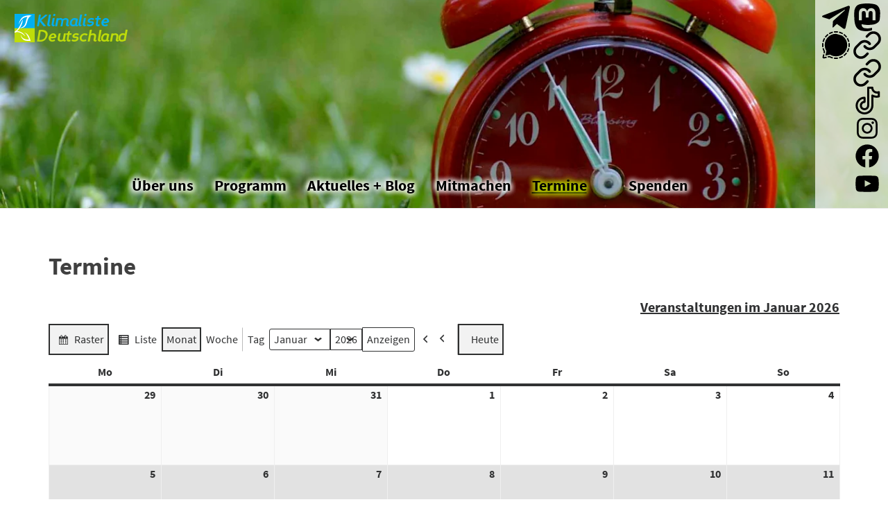

--- FILE ---
content_type: text/css
request_url: https://klimaliste.org/wp-content/themes/klimaliste/style.css?ver=6.6.1
body_size: 245
content:
@import "../../../assets/css/main.css";
@import "../../../assets/css/default.css";
@import "../../../assets/css/calendar.css";
@import "../../../assets/css/beipackzettel.css";

.social-menu li:before {
  display: none;
}

#site-content {
	 overflow: hidden;
}

.wp-post-image {
  height: auto;
}

.footer-menu li:first-child:before {
  display: none;
}
.footer-menu li:before {
  content: '|';
  background-image: none;
  margin-left: 0px;
  left: 0px;
}
li.meta-wrapper:before { display: none; }
.authors li {
 display: inline-block;
 vertical-align: top;
 margin-right: 20px;
 max-width: 500px;
 min-width: 200px;
}
.authors li:before { display: none; }
.authors li img { width: 50px; }
.authors, .post-meta { padding-left: 0px; }
.wp-video, .wp-video-shortcode { width:100% !important; }


--- FILE ---
content_type: text/css
request_url: https://klimaliste.org/assets/css/main.css
body_size: 1993
content:
body.main {
 overflow-y : scroll;
 overflow-x : hidden;
 text-align : center;
 padding : 0px;
 margin : 0px;
 position : absolute;
 bottom : 0px;
 top : 0px;
 left : 0px;
 right : 0px;
}

.JSW.OuterBox {
 z-index : 5;
}

iframe {
 background-color : transparent;
 border-radius : 4px;
}

.NoJsHeight {
 bottom : 0px;
}

#BoxTop {
 font-family: 'Perspective Sans';
 color : #000;
 position : absolute;
 height : 300px;
 top : 0px;
 left : 0px;
 right : 0px;
 border-bottom : 1px solid #eaeaea;
 text-align : left;
 z-index : 4;
}

#BoxMiddle {
 text-align : left;
 position : absolute;
 top : 300px;
 right : 0px;
 left : 0px;
 padding-bottom : 20px;
 text-align : center;
 box-sizing: border-box;
}
#BoxMiddle.NoJsHeight {
 left : 0px !important;
}

#BoxTop .bgImage {
 background-size : cover;
 background-position : center;
 position : absolute;
 top : 0px;
 left : 0px;
 bottom : 0px;
 right : 0px;
}

#BoxTop #ListSocialmedia {
 position : absolute;
 writing-mode : vertical-rl;
 text-orientation : upright;
 text-align : left;
 white-space : normal;
 font-size : 10px;
 top : 0px;
 padding : 5px;
 padding-right : 10px;
 bottom : 0px;
 right : 0px;
 background-color : rgba(255, 255, 255, 0.7);
}

#BoxTop #ListSocialmedia a {
 display : inline-block;
 width : 40px;
 height : 40px;
 background-size : 100% 100%;
 background-repeat : no-repeat;
 margin-left : 5px;
}

#BoxTop #ListSocialmedia a svg {
 display : inline-block;
 width : 40px;
 height : 40px;
}

#BoxTop .logo {
 float : left;
 height : 114px;
 margin-right : 8px;
 position : relative;
 top : 64px;
 left : 10%;
 z-index : 2;
 transition: height 2s, top 2s, left 2s, margin-right 2s;
}

#BoxTop.smallLogo .logo {
 height : 40px;
 top : 20px;
 left : 20px;
 margin-right : 2.8px;
}

#BoxTop.smallLogo h1, #BoxTop.smallLogo h2 {
 height : 14px;
 top : 20px;
 left : 20px;
 font-size : 22.8px;
}

#BoxTop.smallLogo h1 {
 line-height : 22.4px;
}

#BoxTop.smallLogo h2 {
 line-height : 36.5px;
}


#BoxTop h1, #BoxTop h2 {
 font-size : 65px;
 letter-spacing: -0.02em;
 margin : 0px;
 text-decoration : none;
 font-style : italic;
 font-weight : bold;
 height : 40px;
 white-space : nowrap;
 position : relative;
 width : 0px;
 overflow : visible;
 top : 64px;
 left : 10%;
 z-index : 2;
 transition: height 2s, top 2s, left 2s, font-size 2s, line-height 2s;
}

#BoxTop h1 a, #BoxTop h2 a {
 text-decoration : none;
 color : inherit;
}

#BoxTop h1 {
 color : #00aff0;
 line-height : 64px;
}

#BoxTop h2 {
 color : #bedc0a;
 line-height : 104px;
}

#BoxTop .subheadingLink {
 margin-left : 10%;
 font-size : 1.5em;
}

#BoxLinksPos {
 position : absolute;
 top : 0px;
 margin-top : -66px;
 left : 0px;
 text-align : center;
 width : 100%;
}

#BoxLinks {
 width : 100%;
 padding-top: 300px;
 overflow-x : scroll;
 -ms-overflow-style: none;
 scrollbar-width: none;
 white-space : nowrap;
 text-align : center;
 display : block;
}
#BoxLinks::-webkit-scrollbar {
 display : none;
}
#BoxLinks::after {
 content: '';
 display: inline-block;
 width:95px;
 height:1px;
}

#BoxLinks a.MenuLink {
 display : inline-block;
 color : black;
 text-shadow: 0px 0px 8px white, 0px 0px 8px white, 0px 0px 8px white, 0px 0px 8px white;
 font-size : 22.4px;
 padding-left : 15px;
 padding-right : 15px;
 line-height : 66px;
 font-weight : bold;
 text-decoration : none;
 position : relative;
 vertical-align: top;
}
#BoxLinks a:link    { }
#BoxLinks a:visited { }
#BoxLinks a:focus   { }
#BoxLinks a:hover   { color: #00aff0; }
#BoxLinks a:active  { color: #42A62A; }
#BoxLinks a.MenuLink.active {
 text-decoration : underline;
 color : #000;
 text-shadow: 0px 0px 8px #bedc0a, 0px 0px 8px #bedc0a, 0px 0px 8px #bedc0a, 0px 0px 8px #bedc0a;
 cursor : default;
 background-color : transparent;
}

#BoxLinks .submenu {
 display: inline-block;
 position: relative;
 vertical-align: top;
}
#BoxLinks .submenu a.MenuLink {
 cursor: default;
}
#BoxLinks .submenu .flapoutcontainer {
 display: inline-block;
 width : 0px;
}
#BoxLinks .submenu .flapout {
 background-color : rgba(255, 255, 255, 0.7);
 backdrop-filter: blur(2px);
 display: none;
 text-align: left;
 margin-top : 66px;
}
#BoxLinks .submenu:hover .flapout {
 display: inline-block;
}
#BoxLinks .submenu .submenu .flapoutcontainer {
 display: inline-block;
 width : 0px;
 float:right;
}
#BoxLinks .submenu .submenu .flapout {
 display: none;
 margin-top : 0px;
}
#BoxLinks .submenu .submenu:hover .flapout {
 display: inline-block;
}
#BoxLinks .submenu .flapout a.MenuLink {
 cursor: pointer;
 display: block;
}


#BoxBottom {
 background-color: #efebdc;
 margin-top: 20px;
}
#BoxBottom .footer__ternary-navigation {
 display: inline-block;
 text-align: left;
}
#BoxBottom .footer__ternary-navigation li:before {
 display: none;
}



#BoxCenter {
 position : relative;
 display : inline-block;
 width : 100%;
 max-width : 1200px;
 box-sizing : border-box;
 padding-left : 30px;
 padding-right : 30px;
 text-align : left;
}
#BoxCenter.NoJsHeight {
 height : 100%;
}

#FrameBox {
 width : 100%;
 z-index : 3;
}
#FrameBox.NoJsHeight {
 height : 100%;
}
#FrameBox iframe {
 position : relative;
 left : -30px;
 width : 100%;
 width : calc(100% + 60px);
 height : 100%;
 margin-right : -100%;
 margin-right : calc(-100% - 60px);
 float : left;
 border : 0px none white;
}
#BoxLeft {
 position : static;
 width : 300px;
 margin-left : -300px;
 float : left;
 overflow : hidden;
 white-space : nowrap;
 height: 100vh;
 overflow-y: scroll;
 -ms-overflow-style: none;
 scrollbar-width: none;
}
#BoxLeft::-webkit-scrollbar {
 display : none;
}
#BoxMiddle.leftBoxVisible {
 padding-left : 300px;
}
.NoJsHeight #BoxLeft {
 display : none;
}
.inhaltsverzeichnis {
 margin : 0px;
 padding-top : 10px;
 position : relative;
 padding-left : 0px;
 width : calc(100% - 20px);
 vertical-align : top;
 white-space : normal;
 color : white;
 font-size : 0.8em;
 text-align : left;
 padding-left : 20px;
}
.inhaltsverzeichnis li {
 list-style-type : none;
 padding-left : 1em;
 line-height : 1.3em;
 margin-bottom : 0.2em;
}
.inhaltsverzeichnis li span {
 display : inline-block;
 margin-right : 0.08em;
 margin-left : -1em;
 min-width : 1em;
}
.inhaltsverzeichnis ol li {
 padding-left : 2em;
}
.inhaltsverzeichnis ol li span {
 margin-left : -2em;
 min-width : 2em;
}
.inhaltsverzeichnis ol ol li {
 padding-left : 3em;
}
.inhaltsverzeichnis ol ol li span {
 margin-left : -3em;
 min-width : 3em;
}
.inhaltsverzeichnis ol {
 padding : 0px;
 padding-left : 10px;
 margin : 0px;
}
.inhaltsverzeichnis a {
 text-decoration : none;
}
.inhaltsverzeichnis a.active {
 text-decoration : underline;
 color : black;
}



@media handheld, screen and (max-width: 1100px) {
 body.main {
  overflow-x : auto;
 }
 #BoxTop .logo, #BoxTop h1, #BoxTop h2 {
  top : 20px;
  left : 20px;
 }
 #BoxTop .subheadingLink {
  font-size : 1.3em;
  margin-left : 5%;
 }
 #BoxTop {
  top : 0px;
  height : 200px;
 }
 #BoxLinks {
  padding-top: 200px;
 }
 #BoxTop .bgImage {
  padding-top : 13px;
 }
 #hessenlink {
  display : none;
 }
 #BoxLeft {
   position: absolute;
   top: 0px;
   left: 0px;
   padding-left: 1em;
   padding-right: 1em;
   width: 100vw;
   z-index: 3;
   margin-left: 0px;
   background-color: white;
 }
 #BoxLeft::before {
   content: '\25C0';
   position: absolute;
   top: 0px;
   left: 0px;
 }
 #BoxLeft::after {
   content: '\25B6';
   position: absolute;
   top: 5px;
   right: 0px;
 }
 .desktop-only { display: none; }
 #BoxMiddle.withLeftBox {
  left : 0px !important;
 }
 #BoxMiddle {
  left : 0px !important;
  top : 200px;
 }
 #BoxMiddle.withLeftBox #BoxLeft {
  margin-left : 0px !important;
  margin-right : 0px;
 }
 #BoxMiddle.withLeftBox #BoxCenter {
  top : 3em;
  left : 0px;
 }
 .NoJsHeight #BoxMiddle.withLeftBox #BoxCenter {
  left : 0px;
 }
 #BoxCenter {
  width : 100vw;
 }
 #BoxCenter {
  padding-left : 10px;
  padding-right : 10px;
 }
 #BoxLeft {
  position: absolute;
  top : 0px;
  left : 0px;
  padding-left : 1em;
  padding-right : 1em;
  width : 100vw;
  z-index : 3;
  margin-left : 0px;
  background-color : white;
  height: auto;
 }
 #BoxMiddle.leftBoxVisible {
  padding-left : 0px;
 }
 #BoxLeft:before {
  content : '\25C0';
  position : absolute;
  top : 0px;
  left : 0px;
 }
 #BoxLeft:after {
  content : '\25B6';
  position : absolute;
  top : 5px;
  right : 0px;
 }
 .inhaltsverzeichnis {
  margin-top : 0px !important;
  white-space : nowrap;
  overflow-x : scroll;
  padding-bottom : 5px;
 }
 #BoxLeft ol ol {
  display : none;
 }
 #BoxLeft ol li {
  display : inline-block;
  margin-right : 2em;
 }
 #genderlabel { display: none !important; }
}


@media handheld, screen and (max-width: 800px) {
 #BoxMiddle {
  right : auto;
  width : 800px;
 }
 #BoxCenter {
  width : 800px;
 }
}


--- FILE ---
content_type: text/css
request_url: https://klimaliste.org/assets/css/default.css
body_size: 3296
content:
@font-face {
 font-family: "Perspective Sans";
 src: url("fonts/PerspectiveSans-Regular.otf");
}
@font-face {
 font-family: "Perspective Sans";
 src: url("fonts/PerspectiveSans-Italic.otf");
 font-style: italic;
}
@font-face {
 font-family: "Perspective Sans";
 src: url("fonts/PerspectiveSans-Bold.otf");
 font-weight: bold;
}
@font-face {
 font-family: "Perspective Sans";
 src: url("fonts/PerspectiveSans-BoldItalic.otf");
 font-weight: bold;
 font-style: italic;
}
@font-face {
 font-family: "Perspective Sans";
 src: url("fonts/PerspectiveSans-Black.otf");
 font-weight: 900;
}
@font-face {
 font-family: "Perspective Sans";
 src: url("fonts/PerspectiveSans-BlackItalic.otf");
 font-weight: 900;
 font-style: italic;
}

@font-face {
 font-family: "Linux Biolinum";
 src: url("fonts/LinBiolinum_R.otf");
}
@font-face {
 font-family: "Linux Biolinum";
 src: url("fonts/LinBiolinum_RI.otf");
 font-style: italic;
}
@font-face {
 font-family: "Linux Biolinum";
 src: url("fonts/LinBiolinum_RB.otf");
 font-weight: bold;
}


body {
 font-size : 1.2em;
 font-family : "Linux Biolinum";
 font-weight: 400;
 color : #404040;
 line-height : 1.5em;
}

body, .body {
 padding-left : 2em;
 padding-right : 2em;
 padding-top : 1.5em;
 padding-bottom : 1.5em;
}

body.commented {
 padding-left : 2em;
 padding-right : 240px;
}

a {
 color : #00aff0;
 text-decoration : underline;
}
a:link    { }
a:visited { color : #306080; }
a:focus   { }
a:hover   { color : #1da64a; text-decoration : underline; }
a:active  { color : #1da64a; text-decoration : underline; }

a.button {
 color : white;
 background-color : #00aff0;
 padding : 4px;
 font-weight : bold;
 text-decoration : none;
 position : relative;
 top : 0px;
 left : 0px;
 right : 4px;
 bottom : 4px;
 box-shadow: 4px 4px 0px 0px rgba(0, 0, 0, 0.2);
}

a.button:link    { }
a.button:visited { }
a.button:focus   { }
a.button:hover   { background-color : #bedc0a; }
a.button:active  {
 background-color : #bedc0a;
 box-shadow: 0px 0px 0px 0px rgba(0, 0, 0, 0.2);
 top : 4px;
 left : 4px;
 right : 0px;
 bottom : 0px;
}
a.button.active {
 background-color : black;
 cursor : default;
}

p {
 margin-top : 0.1em;
 margin-bottom : 0.5em;
 text-align : justify;
}

hr {
 margin-top : 5px;
 margin-bottom : 5px;
 border : 0px none transparent;
 height : 30px;
 background-color : transparent;
 background-image : url("../../media/logos/logo-A4.svg");
 background-size : 30px 21px;
 background-repeat : no-repeat;
 background-position : center;
}
hr:before, hr:after {
 content : '';
 height : 2px;
 width : calc(50% - 100px);
 background-color : #bedc0a;
 margin-top : 14px;
}
hr:before {
 float : left;
 margin-left : 50px;
}
hr:after {
 float : right;
 margin-right : 50px;
}

h1 {
 font-size : 1.8em;
 padding : 0px;
 margin-top : 1.2em;
}
h2 {
 font-size : 1.5em;
 padding : 0px;
 margin-top : 1em;
 margin-bottom : 0.14em;
 text-decoration : underline;
}
h3 {
 font-size : 1.3em;
 padding : 0px;
 margin-top : 0.6em;
 margin-bottom : 0.12em;
}
h4 {
 font-size : 1.1em;
 padding : 0px;
 margin-top : 0.4em;
 margin-bottom : 0.1em;
}


ul {
 padding-left : 1.5em;
}

ul li {
 margin-bottom : 0.5em;
 list-style-type : none;
}
ul li:before {
 content : '';
 float : left;
 width : 1.5em;
 height : 1.2em;
 vertical-align : top;
 margin : 0px;
 padding : 0px;
 margin-left : -1.5em;
 background-image : url('../images/Stichpunkt.svg');
 background-repeat : no-repeat;
 background-size : 0.8em 0.6em;
 background-position : center bottom;
}

blockquote {
 position : relative;
 padding : 0px;
 padding-left : 1em;
 margin : 0px;
 text-align : justify;
}
blockquote:before {
 content : '\201C';
 display : block;
 position : absolute;
 width : 0.4em;
 left : 0px;
 top : 3px;
 bottom : 0px;
 font-size : 2em;
 font-weight : bold;
 line-height : 0.2em;
 box-sizing : border-box;
 padding-top : 0.5em;
 margin-bottom : 0.2em;
 text-align : left;
 background-color : #efebdc;
}

sub {
 line-height : 0.4em;
}

table {
 border-collapse : collapse;
}

table td {
 border : 1px solid gray;
 padding : 3px;
}
table th {
 padding : 1px;
 vertical-align : bottom;
}
table.thborder th {
 border : 1px solid gray;
 padding: 3px;
}

.accepted {
 background-color: #CFC;
}
.rejected {
 background-color: #FCC;
}
.pending {
 background-color: #FFC;
}

img.rejected {
 border: 8px solid #FCC;
}

acceptance {
 display: none;
}

commentnote {
 z-index: 1;
 width: 0px;
 height: 0px;
 float: left;
 margin-right: 0px;
 margin-left: 0px;
 position : relative;
 white-space : pre-wrap;
}

commentnote div {
 counter-increment: comment;
 position : absolute;
 right : calc(-100vw + 75px);
 top : 0px;
 max-height : 100px;
 width : 200px;
 overflow : hidden;
 background-color: #FFA;
 border : 2px solid #DA5;
 font-size: 17px;
 font-weight: normal;
 text-decoration: none;
}

commentnote.redaction div {
 background-color: #CCF;
}
commentnote.accepted div {
 background-color: #CFC;
}
commentnote.rejected div {
 background-color: #FCC;
}
commentnote:hover {
 z-index: 2;
}
commentnote:hover div {
 max-height: 80vh;
 min-height: 100px;
 width: 80vw;
 right : calc(-100vw + 95px);
}

commentnote:before {
 content : '';
 position : absolute;
 display : block;
 height : 2px;
 background-color: #DA5;
 width : calc(100vw - 275px);
 left : calc(0px);
}

.footnotelink {
 font-size : 0.7em;
 font-weight : bold;
 line-height : 0.6em;
}
.footnotelink a:before {
 content : '[';
}
.footnotelink a:after {
 content : ']';
}
.footnotelink a {
 text-decoration : none;
}

footnote, .footnote {
 display : none;
}

#footer footnote, #footer .footnote {
 display : block;
 padding-left : 3em;
 font-size : 0.9em;
 margin-bottom : 0.4em;
}

#footer footnote .number, #footer .footnote .number {
 margin-left : -3em;
 display : inline-block;
 width : 2.5em;
 text-align : right;
 padding-right : 0.5em;
}

#footer footnote.active, #footer .footnote.active {
 background-color : #efebdc;
}

.videolink {
 float : right;
 margin : 4px;
 width :  80px;
 height : 40px;
 background-image : url('kamera.svg');
 background-size : contain;
 background-repeat : no-repeat;
}
.videolink:link    { }
.videolink:visited { }
.videolink:focus   { }
.videolink:hover   { width : 88px; height : 48px; margin : 0px; }
.videolink:active  { width : 88px; height : 48px; margin : 0px; }
.videolink.left {
 float : left;
}


body .calendar ul.dates a {
 color : #3f3f3f;
}

div.video-js {
 width : 100%;
 height : 100%;
 overflow : hidden;
}

.video-next-but, .video-prev-but {
 position : absolute;
 top : -50px;
 color : white;
 border : 1px solid white;
 padding : 4px;
 border-radius : 2px;
 font-weight : bold;
 font-size : 15px;
 text-decoration : none;
 z-index : 1;
}

.video-next-but { right : 0px; }
.video-prev-but { left : 0px; }

.video-next-but:hover, .video-prev-but:hover {
 color : white;
 text-decoration : none;
}

.vjs-menu-button-popup {
 background-image : url('Zahnrad.svg');
 background-size : contain;
 background-repeat : no-repeat;
 background-position : center;
 z-index : 2;
}

.vjs-menu-button-popup div.vjs-menu {
 left : auto;
 right : 0px;
}


.figure {
 float : right;
 width : 40%;
 padding : 10px;
 margin-left : 20px;
 border : 1px solid #008bd0;
 position : relative;
 font-size : 0.9em;
}
.figure img {
 width : 100%;
}


svg * {
 font-family : 'Linux Biolinum';
}

body .JSW.OuterBox .JSW.Title, body .video-js {
 font-family : 'Perspective Sans';
}



.faq {
 counter-reset : faq;
 padding-left : 1.3em;
}

.faq > li {
 list-style-type : none;
 background-color : #efebdc;
 padding : 3px;
 margin-bottom : 6px;
}

.faq > li > b {
 display : block;
 cursor : s-resize;
}

ol.faq > li > b:before {
 counter-increment : faq;
 content : counter(faq) ". ";
}

.faq > li.open > b {
 cursor : n-resize;
}

.faq > li:before {
 content : '';
 float : left;
 width : 1.3em;
 height : 1.2em;
 vertical-align : top;
 margin : 0px;
 padding : 0px;
 margin-left : -1.3em;
 background-image : url('../images/Stichpunkt.svg');
 background-repeat : no-repeat;
 background-size : 0.8em 0.6em;
 background-position : left bottom;
 transform : rotate(0deg);
 transition : transform 0.8s;
 transform-origin : 0.5em 1em;
}

.faq > li li:before {
 background-image: none;
}

.faq > li.open:before {
 transform : rotate(45deg);
}

.faq > li .compressing {
 overflow: hidden;
 transition : 0.5s;
}
.faq > li.open .compressing {
 height : 0px !important;
}

.faq > li .expanding {
 max-height : 0px;
 overflow : hidden;
 margin-bottom : 0px;
 transition : 0.5s;
 transition-timing-function: linear(0, 0.9, 0.96, 0.975, 0.983, 0.99, 0.995, 1);
}

.faq > li.open .expanding {
 max-height : 10000px;
 margin-bottom : inherit;
 transition : 1s;
 transition-timing-function: linear(0, 0.005, 0.01, 0.017, 0.025, 0.04, 0.1, 1);
}

.faq > li .expanding:last-child {
 margin-bottom : 0px;
}


.wp-block-post-template-is-layout-flow li:before { display:none; }
.wp-block-post-template-is-layout-flow .wp-block-columns { display:block; }
.wp-block-post-template-is-layout-flow .wp-block-column { display:block; flex-basis:auto; }

.carousel-item, .collection-items__item, .wp-block-post-template-is-layout-flow li {
  display: inline-block;
  padding: 5px;
  padding-bottom: calc(1.2em + 5px);
  margin-right: 0px;
  width: 26vw;
  max-width: 350px;
  min-width: 230px;
  background-color: #efebdc;
  border: 3px solid #bedc0a;
  text-decoration: none;
  color : black;
  position : relative;
}
.carousel-item:hover, .collection-items__item:hover, .wp-block-post-template-is-layout-flow li:hover {
  border-color : #00aff0;
  color : black;
  text-decoration : none;
}
.carousel-item:active, .collection-items__item:active, .wp-block-post-template-is-layout-flow li:active {
  color : black;
  text-decoration : none;
}
.carousel-item img, .collection-items__item img {
  width: 100%;
}
.carousel-item b, .collection-items__item b, .wp-block-post-template-is-layout-flow h2 {
  font-size: 1.2em;
  display: block;
  margin-top: 10px;
}
.wp-block-post-template-is-layout-flow figure { margin-bottom: 0px; }
.wp-block-post-template-is-layout-flow .wp-block-columns-is-layout-flex { margin-bottom: 0px; }
.wp-block-post-template-is-layout-flow h2 a { text-decoration: none; }
.wp-block-post-template-is-layout-flow p { text-align: left; }
.has-media-on-the-right .wp-block-media-text__content { padding-left: 0px; }
.collection-items, ul.wp-block-post-template-is-layout-flow {
  display: flex;
  flex-direction: row;
  flex-wrap: wrap;
  justify-content: space-between;
}
.collection-items .collection-items__item {
  margin-bottom: 20px;
}

.carousel__horizontal {
  display: flex;
  flex-direction: row;
  flex-wrap: nowrap;
  justify-content: flex-start;
  overflow-x: scroll;
  -ms-overflow-style: none;
  scrollbar-width: none;
}
.carousel__horizontal::-webkit-scrollbar {
  display : none;
}

.carousel__horizontal .carousel-item {
  margin-right: 20px;
}

.collection-items h2 {
  font-size: 1.3em;
  text-decoration: none;
  margin-top: 5px;
}

.collection-items time {
  font-size: 1.2em;
  color: #444;
  position: absolute;
  bottom: 5px;
  right: 5px;
  font-style: italic;
  font-weight: bold;
}

.collection__list {
  padding: 0px;
  text-align: center;
}
.collection__list li {
  display: inline-block;
  margin-right : 20px;
}
.collection__list li:before {
  display: none;
}

.text-intro-image, .text-and-image__image, .event-intro__image {
  display: block;
  width: 80%;
  margin-left: 10%;
}

aside {
  float: right;
  margin-left: 10px;
  width: 30%;
  border: 1px solid gray;
  padding: 5px;
}

.event-intro__meta {
  margin-bottom: 20px;
}


#BoxBottom .widget li {
  display: inline-block;
  margin-left: 5px;
  margin-right: 5px;
}
#BoxBottom .widget li:before { display:none; }



.candidates {
 list-style-type: none;
}
.candidates .nr {
 float: left;
 width: 2em;
 margin-right: 1em;
 text-align: right;
 margin-left: -3em;
}
.candidates .nr:after {
 content: '.';
}
.candidates li  {
 margin-bottom: 15px;
 border-radius: 5px;
 padding-top: 4px;
 padding-left: 8px;
 padding-right: 8px;
 padding-bottom: 4px;
 border-left: 2px solid #00aff0;
 border-right: 2px solid #00aff0;
}
.candidates li:after {
 content: '';
 display: block;
 clear: both;
}
.candidates li a {
 display: block;
 color: inherit;
 text-decoration: inherit;
 padding-top: 4px;
 padding-left: 8px;
 padding-right: 8px;
 padding-bottom: 4px;
 margin-top: -4px;
 margin-left: -8px;
 margin-right: -8px;
 margin-bottom: -4px;
}
.candidates li a:hover {
 background-color: #efebdc;
}
.candidates li a:after {
 content: 'mehr';
 display: block;
 clear: both;
 position: relative;
 top: -1.5em;
 height: 0px;
 left: 20px;
 font-style: italic;
 color: #00aff0;
}
.candidates img {
 float: right;
 width: 150px;
 height: auto;
 border: 3px solid #00aff0;
 border-radius: 3px;
 margin-left: 5px;
}
.candidates i {
 display: block;
 margin-top: 2px;
}



.dateList {
 list-style-type : none;
}
.dateList .date {
 font-weight : bold;
}
.dateList .date:after {
 content : ': ';
}

.categoryList {
 text-align: center;
 margin-top: 10px;
 margin-bottom: 30px;
}
.categoryList .button {
 margin-right: 20px;
}


.thema > div {
 border: 2px solid #efebdc;
}
.thema > div.quellen { white-space: pre-wrap; }
.thema > div { display: none; }
.thema > div.flapout {
 display: block;
 background-color: #efebdc;
 color: #444;
 font-weight: bold;
 font-size: 0.8em;
 line-height: 1em;
 cursor: pointer;
}
.thema > div.flapout:hover {
 color: #bedc0a;
}
.thema > div.flapout:before {
 content: '+';
 display: inline-block;
 width: 0.7em;
 height: 0.7em;
 margin-right: 5px;
}
.thema > div.flapout.open:before {
 content: '-';
}
.thema > div.open { display: block; }


table td, .sortable th {
  border: 1px solid #ddd;
  padding: 8px;
}

table tr:nth-child(even){ background-color: #e2e2e2; }

table tr:hover { background-color: #4EADEB; }

table th {
  padding-top: 12px;
  padding-bottom: 12px;
  text-align: left;
  background-color: #C4DA47;
  color: Black;
}


--- FILE ---
content_type: text/css
request_url: https://klimaliste.org/assets/css/calendar.css
body_size: 775
content:
.calendar ul.dates {
 list-style-type : none;
 overflow-y : scroll;
 overflow-x : visible;
 padding-right : 0px;
 padding-left : 0px;
 position : relative;
}
.calendar:not(.noGrayout) ul.dates {
 max-height : 400px;
 mask-image : linear-gradient(black 80%, transparent 100%);
}
.calendar.noGrayout ul.dates {
 overflow-y : visible;
}
.calendar ul.dates li:before { display : none; }
.calendar ul.dates li:after {
 content : '';
 clear : both;
 display : block;
 margin-bottom : 10px;
}
.calendar ul.dates li.nowLine {
 border-top : 2px solid black;
 padding-top : 10px;
}
.calendar ul.dates li.cancelled {
 opacity : 0.5;
}
.calendar:not(.noGrayout) ul.dates li.passed {
 color : gray;
}
.calendar:not(.noGrayout) ul.dates li.passed a {
 color : gray;
}
.calendar .split {
 display : table-row;
}
.calendar .split .left {
 display : table-cell;
 min-height : 1em;
 border-right : 2px solid gray;
 margin-right : -2px;
 padding-right : 10px;
 font-size : 1.5em;
 white-space : nowrap;
}
.calendar .split .right {
 display : table-cell;
 padding-left : 10px;
 white-space : normal;
}
.calendar ul.dates .time:before { content : "\A"; white-space : pre; }
.calendar ul.dates .time:after { content : " Uhr"; }
.calendar ul.dates .title { font-weight : bold; }
.calendar ul.dates .location:before { content : "\A"; white-space : pre; }
.calendar ul.dates .location { font-style : italic; }
.calendar ul.dates .description:before { content : "\A"; white-space : pre; }
.calendar ul.dates .protokoll {
 background-image:url('PDF.png');
 background-repeat:no-repeat;
 background-size:15px 19px;
 padding-left:17px;
 margin-left:3px;
 font-weight:bold;
 line-height:25px;
}
.calendar ul.dates a {
 color : black;
 text-decoration : none;
 display : block;
 border-bottom : 0px none transparent !important;
}
.calendar ul.dates a:link { background-color : transparent; }
.calendar ul.dates a:visited { background-color : transparent; }
.calendar ul.dates a:hover { background-color : #AFA; }
.calendar ul.dates a:active { background-color : #0F0; }
.calendar form {
 vertical-align : top;
 display : inline-block;
 border-left : 1px solid gray;
 border-right : 1px solid gray;
 margin-right : -1px;
 padding : 3px;
}
.calendar p a {
 cursor : help;
}
.calendar a.button {
 margin-right : 10px;
}
.calendar a.earlierDatesLink {
 margin-left : 30px;
 margin-bottom : 30px;
}
.calendar .radioRow label {
 margin-right : 1em;
}
.calendar .filterList label {
 display : block;
}

@media handheld, screen and (max-width: 650px) {
 .calendar .split .left {
  font-size : 1.3em;
 }
}

@media handheld, screen and (max-width: 560px) {
 .calendar .split {
  display : block;
 }
 .calendar .split .left {
  display : block;
  border-right : 0px none transparent;
  font-size : 1.3em;
 }
 .calendar .split .right {
  display : block;
  padding-left : 0px;
 }
}


--- FILE ---
content_type: text/css
request_url: https://klimaliste.org/assets/css/beipackzettel.css
body_size: 135
content:
@font-face {
 font-family: "Source Sans Pro";
 src: url("fonts/source-sans-pro.extralight.ttf");
 font-weight: 200;
}
@font-face {
 font-family: "Source Sans Pro";
 src: url("fonts/source-sans-pro.extralight-italic.ttf");
 font-weight: 200;
 font-style: italic;
}
@font-face {
 font-family: "Source Sans Pro";
 src: url("fonts/source-sans-pro.light.ttf");
 font-weight: 300;
}
@font-face {
 font-family: "Source Sans Pro";
 src: url("fonts/source-sans-pro.light-italic.ttf");
 font-weight: 300;
 font-style: italic;
}
@font-face {
 font-family: "Source Sans Pro";
 src: url("fonts/source-sans-pro.regular.ttf");
 font-weight: 400;
}
@font-face {
 font-family: "Source Sans Pro";
 src: url("fonts/source-sans-pro.italic.ttf");
 font-weight: 400;
 font-style: italic;
}
@font-face {
 font-family: "Source Sans Pro";
 src: url("fonts/source-sans-pro.bold.ttf");
 font-weight: 700;
}
@font-face {
 font-family: "Source Sans Pro";
 src: url("fonts/source-sans-pro.bold-italic.ttf");
 font-weight: 700;
 font-style: italic;
}
@font-face {
 font-family: "Source Sans Pro";
 src: url("fonts/source-sans-pro.black.ttf");
 font-weight: 900;
}
@font-face {
 font-family: "Source Sans Pro";
 src: url("fonts/source-sans-pro.black-italic.ttf");
 font-weight: 900;
 font-style: italic;
}
* {
 font-family: 'Source Sans Pro' !important;
}
#BoxTop h1, #BoxTop h2, #BoxTop h1 a, #BoxTop h2 a {
 font-family: 'Perspective Sans' !important;
}


--- FILE ---
content_type: image/svg+xml
request_url: https://klimaliste.org/media/logo/logo-A4.svg
body_size: 1881
content:
<?xml version="1.0" encoding="UTF-8" standalone="no"?>
<svg xmlns:dc="http://purl.org/dc/elements/1.1/" xmlns:cc="http://creativecommons.org/ns#" xmlns:rdf="http://www.w3.org/1999/02/22-rdf-syntax-ns#" xmlns:svg="http://www.w3.org/2000/svg" xmlns="http://www.w3.org/2000/svg" version="1.1" width="707.1" height="1000" viewBox="0 0 707.1 1000">
 <metadata>
  <rdf:RDF>
   <cc:Work rdf:about="">
    <dc:format>image/svg+xml</dc:format>
    <dc:type rdf:resource="http://purl.org/dc/dcmitype/StillImage" />
    <dc:title>Klimaliste</dc:title>
    <dc:source rdf:resource="http://klimaliste.net/media/logo/logo-A4.svg"/>
   </cc:Work>
  </rdf:RDF>
 </metadata>
 <rect id="Himmel" style="fill:#00aff0" x="0" y="0" width="707.1" height="1000" />
 <rect id="Wiese" style="fill:#bedc0a" x="0" y="500" width="707.1" height="500" />
 <g>
  <path id="BlattOben" style="fill:#ffffff" d="m 448.622,109.313 c -78.228,127.18 -34.856,316.397 -215.909,369.191 0,0 -9.795,3.448 -18.447,8.097 C 205.614,491.25 196.528,500 196.528,500 529.178,486.559 358.913,140.144 596.176,65.133 528.53,32.982 407.543,58.131 334.389,84.427 216.899,132.315 160.431,265.739 142.661,381.548 c 0,0 14.091,-33.917 14.097,-33.911 C 204.199,221.22 317.789,99.557 448.622,109.313 Z" />
  <path id="BlattUnten" style="fill:#ffffff" d="m 326.844,660.315 c 0.004,10e-4 21.643,7.122 21.643,7.122 7.309,2.403 41.721,13.367 62.648,40.906 23.861,31.402 86.67,152.35 91.9,188.313 C 377.191,902.01 264.771,873.431 221.553,740.138 l -8.77,-24.584 c 2.342,93.295 66.99,192.205 157.666,218.371 62.359,13.609 124.527,11.701 190.768,16.074 L 552.19,919.406 C 522.857,813.047 459.156,650.005 326.844,660.315 Z" />
  <path id="Zweig" style="fill:#ffffff" d="M 88.888,601.131 C 206.291,501.955 282.332,347.447 288.138,194.218 209.243,339.97 167.075,526.955 0,621.553 v 42.504 c 43.611,-20.826 147.045,-75.588 332.956,85.175 0,0 6.196,5.259 10.298,9.517 9.627,9.996 24.85,34.302 24.844,34.31 C 352,697 208,603 88.888,601.131 Z" />
 </g>
</svg>


--- FILE ---
content_type: image/svg+xml
request_url: https://klimaliste.org/assets/images/Stichpunkt.svg
body_size: 1086
content:
<?xml version="1.0" encoding="UTF-8" standalone="no"?>
<svg
   xmlns:dc="http://purl.org/dc/elements/1.1/"
   xmlns:cc="http://creativecommons.org/ns#"
   xmlns:rdf="http://www.w3.org/1999/02/22-rdf-syntax-ns#"
   xmlns:svg="http://www.w3.org/2000/svg"
   xmlns="http://www.w3.org/2000/svg"
   id="svg8"
   version="1.1"
   viewBox="0 0 7.9374998 5.2916668"
   height="20"
   width="30">
  <defs
     id="defs2" />
  <metadata
     id="metadata5">
    <rdf:RDF>
      <cc:Work
         rdf:about="">
        <dc:format>image/svg+xml</dc:format>
        <dc:type
           rdf:resource="http://purl.org/dc/dcmitype/StillImage" />
        <dc:title></dc:title>
      </cc:Work>
    </rdf:RDF>
  </metadata>
  <g
     transform="translate(0,-291.70832)"
     id="layer1">
    <path
       d="m 0,295.1479 c 0.66205414,0.0188 3.6415709,2.28702 6.0854167,-0.79375 C 3.6415709,291.27338 0.66205414,293.54161 0,293.5604 c 4.0970139,-2.96292 5.6807429,-0.361 7.9375,0.79375 C 5.6807429,295.5089 4.0970139,298.11082 0,295.1479 Z"
       style="fill:#000000;fill-opacity:1;stroke:none;stroke-width:0.26458332px;stroke-linecap:butt;stroke-linejoin:miter;stroke-opacity:1"
       id="path836" />
  </g>
</svg>


--- FILE ---
content_type: application/javascript
request_url: https://klimaliste.org/assets/js/headerlogo.js
body_size: 400
content:
(function () {
  var boxTop = document.getElementById('BoxTop');
  var logoIsSmall = false;
  var rootPath = '';
  function setClass (add) {
    let spl = boxTop.className.split(' ');
    for (let i = spl.length-1; i >= 0; i--)
      if (spl[i] == 'smallLogo')
        spl.splice(i, 1);
    if (add) spl.push('smallLogo');
    boxTop.className = spl.join(' ');
  }
  let spl = document.cookie.split(';');
  for (let i = 0; i < spl.length; i++) {
    spl[i] = spl[i].split('=');
    if (spl[i][0] == 'headerLogoState' && spl[i].length > 1) {
      logoIsSmall = spl[i][1] == 'small';
      break;
    }
  }
  setClass(logoIsSmall);
  let selfScript = document.getElementsByTagName('script')[document.getElementsByTagName('script').length-1];
  if (selfScript.getAttribute('rootpath'))
    rootPath = selfScript.getAttribute('rootpath');
  let sitePath = window.location.href.split('#')[0];
  var logoShouldBeSmall = !(rootPath != '' && sitePath.indexOf(rootPath) == 0 && sitePath.length - rootPath.length <= 2);
  if (logoShouldBeSmall != logoIsSmall) window.setTimeout(function () {
    setClass(logoShouldBeSmall);
    if (logoShouldBeSmall) document.cookie = 'headerLogoState=small;path=/';
    else document.cookie = 'headerLogoState=big;path=/';
  }, 1000);
})();
